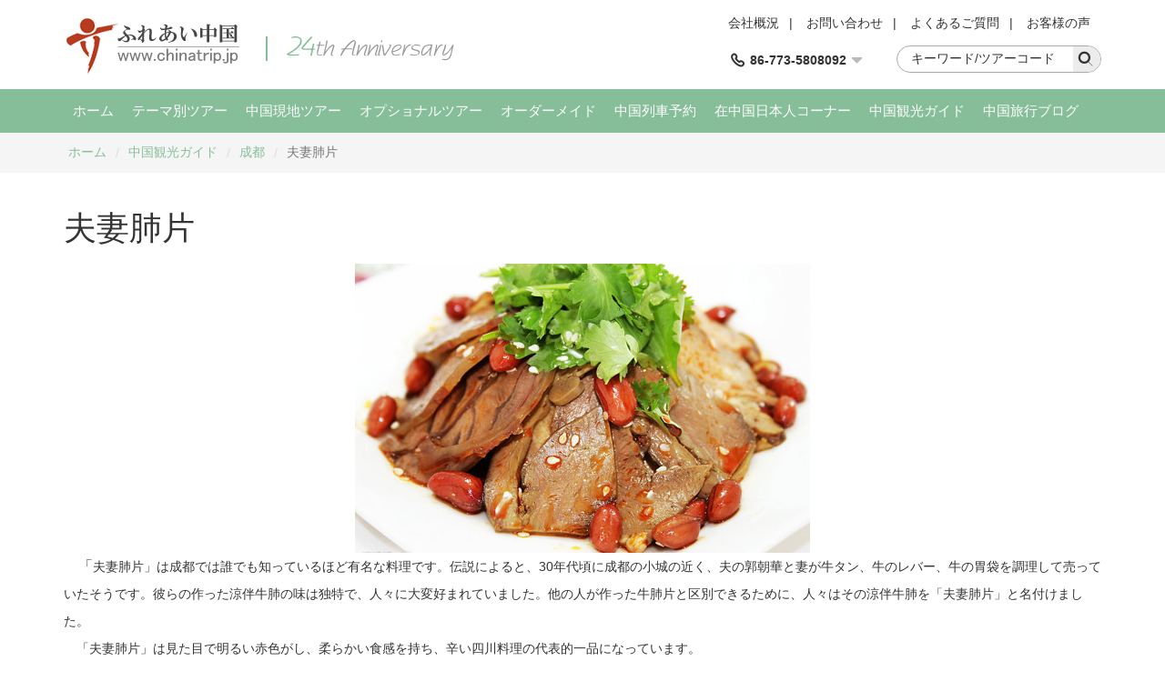

--- FILE ---
content_type: text/html; charset=utf-8
request_url: http://www.chinatrip.jp/chengdu/guide/detail-85.htm
body_size: 6061
content:

<!DOCTYPE html>
<html>
<head>
<meta content="text/html; charset=utf-8" http-equiv="Content-Type" />
<meta content="width=device-width" name="viewport" />
<meta content="IE=edge" http-equiv="X-UA-Compatible" />
<meta content="夫妻肺片,美食,成都" name="keywords" />
<meta content="夫妻肺片" name="description" />
<meta content="webkit" name="renderer" />
<link rel="shortcut icon" type="image/x-icon" href="/favicon.ico" />
<title>夫妻肺片</title>
<link href="/cssres/basic?v=zjA_9zVxFKcYkAN0zk6qqSYDwDCYFDJxPlriyc7uF401" rel="stylesheet" type="text/css" />
<link href="/cssres/guide?v=kOwIHb8_EvMMe3YaSWe3uXdHUBjMJoTD33mO5A6wmXw1" rel="stylesheet" type="text/css" />
<script src="/jsres/jquery?v=JrRE-dZF6X59ehxzkRLk9z7r3rtV73klGwxb3iqedZg1" type="text/javascript"></script>
</head>
<body>
    <div id="header">
        <div class="container clearfix">
            <div class="logo">
                <a href="/"><img src="/images/logo.gif" /></a>
            </div>
            <div class="ad-top hidden-xm hidden-sm">
                <img src="/images/ad-top.png" />
            </div>
            <div class="top-right">
                <div class="top-link clearfix">
                    <a href="/res/about-us.htm">会社概況</a><span>|</span>
                    <a href="/res/customer-inquiries.htm">お問い合わせ </a><span>|</span>
                    <a href="/res/faq.htm">よくあるご質問</a><span>|</span>
                    <a href="/feedback/">お客様の声</a>
                </div>
                <div class="top-bottom clearfix">
                    <div class="top-search">
                        <div class="search-box clearfix">
                            <form id="frmKeySearch" method="get" action="http://search.yahoo.co.jp/search" target="_blank">
                                <div class="search-input"><input type="text" name="p" class="topsearch_text" value="キーワード/ツアーコード" onblur="if(value==''){value='キーワード/ツアーコード'}" onclick="if (this.value == 'キーワード/ツアーコード') { this.value = ''; }" /></div>
                                <div class="search-button"><input type="submit" class="headsearch" value="" /><i class="iconfont icon-search"></i></div>
                                <input type="hidden" name="vs" value="www.chinatrip.jp">
                            </form>
                        </div>
                    </div>
                    <div class="top-tel">
                        <div class="top-tel-menu">
                            <i class="iconfont icon-tell"></i>
                            <strong>86-773-5808092</strong>
                            <i class="iconfont icon-pulldown"></i>
                        </div>
                        <div class="top-tel-hidden">
                            <p><strong>E-mail:</strong><a href="mailto:service@chinatrip.jp">service@chinatrip.jp</a></p>
                            <p><strong>Fax:</strong>86-773-5817771</p>
                        </div>
                    </div>
                </div>
            </div>
        </div>
    </div>

    <div id="header-wrap" class="hidden-sm hidden-md hidden-lg">
        <div role="button" class="navbarbox clearfix">
            <div class="navmenu">
                <i class="iconfont icon-menu"></i>
            </div>
            <div class="logo-wrap"><img src="/images/logo-wap.png"/></div>
            <div class="search-wrap">
                <i class="iconfont icon-search"></i>
            </div>
            <div class="tel-wrap">
                <i class="iconfont icon-tell"></i>
            </div>
        </div>
    </div>
    <div class="searchbox-wrap hidden-sm hidden-md hidden-lg">
        <div class="container">
            <div class="menuclose clearfix">
                <i class="iconfont icon-close"></i>
            </div>

            <form id="frmKeySearch" method="get" action="http://search.yahoo.co.jp/search" target="_blank">
                <div class="search-box clearfix">
                    <div class="search-input"><input type="text" name="p" class="topsearch_text" value="キーワード/ツアーコード" onblur="if(value==''){value='キーワード/ツアーコード'}" onclick="if (this.value == 'キーワード/ツアーコード') { this.value = ''; }" /></div>
                    <div class="search-button"><input type="submit" class="headsearch" value="" /><i class="iconfont icon-search"></i></div>
                    <input type="hidden" name="vs" value="www.chinatrip.jp"/>
                </div>
            </form>
        </div>
    </div>
    <div class="telbox-wrap hidden-sm hidden-md hidden-lg">
        <div class="container">
            <div class="menuclose clearfix">
                <i class="iconfont icon-close"></i>
            </div>
            <div class="telbox-cn">
                <p><strong>TEL:</strong>86-773-5808092</p>
                <p><strong>E-mail:</strong><a href="mailto:service@chinatrip.jp">service@chinatrip.jp</a></p>
                <p><strong>Fax:</strong>86-773-5817771</p>
            </div>
        </div>
    </div>

    <nav class="navbar1" id="navbar1">
        <div class="container container-wrap">
            <div class="menuclose clearfix hidden-sm hidden-md hidden-lg">
                <i class="iconfont icon-close"></i>
            </div>
            <ul class="clearfix">
                <li>
                    <span>
                        <a href="/">ホーム</a>
                        <i class="iconfont icon-down hidden-sm hidden-md hidden-lg"></i>
                    </span>
                    <dl>
                        <dd><a href="/res/about-us.htm">会社概況</a></dd>
                        <dd><a href="/feedback/">お客様の声</a></dd>
                    </dl>
                </li>
                <li>
                    <span>
                        <a href="/chinatour/">テーマ別ツアー</a>
                        <i class="iconfont icon-down hidden-sm hidden-md hidden-lg"></i>
                    </span>
                    <dl>
                        <dd><a href="/chinatour/world-heritage-tours/">世界遺産ツアー</a></dd>
                        <dd><a href="/chinatour/tibet-tours/">チベットツアー</a></dd>
                        <dd><a href="/chinatour/silkroad-tours/">シルクロードツアー</a></dd>
                        <dd><a href="/chinatour/old-town-tours/">古鎮・古城ツアー</a></dd>
                        <dd><a href="/chinatour/innermongolia-tours/">内モンゴルツアー</a></dd>
                        <dd><a href="/chinatour/china-hiking-tours/">ハイキングツアー</a></dd>
                        <dd><a href="/chinatour/china-golf-tours/">ゴルフツアー</a></dd>
                        <dd><a href="/chinatour/sanguozhi-tours/">三国志ツアー</a></dd>
                        <dd><a href="/chinatour/natural-scenery-tours/">自然風光ツアー</a></dd>
                        <dd><a href="/chinatour/china-train-tours/">中国鉄道ツアー</a></dd>
                        <dd><a href="/chinatour/photo-tours/">写真撮影ツアー</a></dd>
                    </dl>
                </li>
                <li>
                    <span>
                        <a href="/citytour/">中国現地ツアー</a>
                        <i class="iconfont icon-down hidden-sm hidden-md hidden-lg"></i>
                    </span>
                    <dl>
                        <dd><a href="/guilin/citytour/">桂林ツアー</a></dd>
                        <dd><a href="/chengdu/citytour/ ">成都・九寨溝ツアー</a></dd>
                        <dd><a href="/zjj/citytour/">張家界ツアー</a></dd>
                        <dd><a href="/xian/citytour/">西安ツアー</a></dd>
                        <dd><a href="/lasa/citytour/">ラサツアー</a></dd>
                        <dd><a href="/beijing/citytour/">北京ツアー</a></dd>
                        <dd><a href="/shanghai/citytour/">上海ツアー</a></dd>
                        <dd><a href="/xiamen/citytour/">アモイツアー</a></dd>
                        <dd><a href="/dunhuang/citytour/ ">敦煌ツアー</a></dd>                        
                        <dd><a href="/wulumuqi/citytour/">新疆ツアー</a></dd>
                        <dd><a href="/kunming/citytour/">昆明ツアー</a></dd>
                    </dl>
                </li>
                <li>
                    <span>
                        <a href="/service/">オプショナルツアー</a>
                        <i class="iconfont icon-down hidden-sm hidden-md hidden-lg"></i>
                    </span>
                    <dl>
                        <dd><a href="/guilin/service/">桂林</a></dd>
                        <dd><a href="/chengdu/service/">成都</a></dd>
                        <dd><a href="/beijing/service/">北京</a></dd>
                        <dd><a href="/shanghai/service/">上海</a></dd>
                        <dd><a href="/zjj/service/">張家界</a></dd>
                        <dd><a href="/xiamen/service/">アモイ</a></dd>
                        <dd><a href="/xian/service/">西安</a></dd>
                        <dd><a href="/dunhuang/service/">敦煌</a></dd>
                        <dd><a href="/kunming/service/">昆明</a></dd>
                        <dd><a href="/shenzhen/service/">深セン</a></dd>
                        <dd><a href="/guangzhou/service/">広州</a></dd>
                    </dl>
                </li>
                <li>
                    <span>
                        <a href="/res/diy.htm">オーダーメイド</a>
                    </span>
                </li>
                <li>
                    <span>
                        <a href="/train/">中国列車予約</a>
                        <i class="iconfont icon-down hidden-sm hidden-md hidden-lg"></i>
                    </span>
                    <dl>
                        <dd><a href="/train/style.html">中国列車利用案内</a></dd>
                        <dd><a href="/train/newline.html">中国新幹線</a></dd>
                        <dd><a href="/train/international.html">中国発国際列車</a></dd>
                        <dd><a href="/train/hot.html">人気旅行鉄道線</a></dd>
                    </dl>
                </li>
                <li>
                    <span>
                        <a href="/stafftour/">在中国日本人コーナー</a>
                        <i class="iconfont icon-down hidden-sm hidden-md hidden-lg"></i>
                    </span>
                    <dl>
                        <dd><a href="/beijing/stafftour/">北京発ツアー</a></dd>
                        <dd><a href="/shanghai/stafftour/">上海発ツアー</a></dd>
                        <dd><a href="/guangzhou/stafftour/">広州発ツアー</a></dd>
                        <dd><a href="/dalian/stafftour/">大連発ツアー</a></dd>
                        <dd><a href="/hongkong/stafftour/">香港発ツアー</a></dd>
                    </dl>
                </li>
                <li>
                    <span>
                        <a href="/guide/">中国観光ガイド</a>
                        <i class="iconfont icon-down hidden-sm hidden-md hidden-lg"></i>
                    </span>
                    <dl>
                        <dd><a href="/guide/cityguide.htm">中国観光都市情報</a></dd>
                        <dd><a href="/guide/attractionguide.htm">中国観光スポット</a></dd>
                        <dd><a href="/guide/albumguide.htm">中国観光スポット写真</a></dd>
                        <dd><a href="/guide/guide-ticket.htm">中国鉄道の豆知識</a></dd>
                    </dl>
                </li>
                <li>
                    <span>
                        <a href="/blog/">中国旅行ブログ</a>
                        <i class="iconfont icon-down hidden-sm hidden-md hidden-lg"></i>
                    </span>
                    <dl>
                        <dd><a href="/news/">中国旅行ニュース</a></dd>
                    </dl>
                </li>
            </ul>
        </div>
    </nav>

    

<div id="main" role="main">
    <div class="breadcrumbsnav">
        <div class="container">
            <ul class="clearfix">
                <li><a href="/">ホーム</a></li>
                <li><i>/</i></li>
                <li><a href="/guide/">中国観光ガイド</a></li>
                <li><i>/</i></li>
                <li><a href="/chengdu/attraction/">成都</a></li>
                <li><i>/</i></li>
                <li><span>夫妻肺片</span></li>
            </ul>
        </div>
    </div>
    <div class="container">
        <div class="item-box">
            <h1>夫妻肺片</h1>
            <div class="attrinfo clearfix">
                <p style="text-align:center;">
	<img data-lazyload="true" data-src="/FileUpload/UserFiles/image/meishi/fuqifeipian.jpg" alt="" src="/images/blank.jpg" width="500" height="318" /> 
</p>
<p>
	　「<span style="font-size:14px;">夫妻肺片」は成都では誰でも知っているほど有名な料理です。伝説によると、30年代頃に成都の小城の近く、夫の郭朝華と妻が牛タン、牛のレバー、牛の胃袋を調理して売っていたそうです。彼らの作った涼伴牛肺の味は独特で、人々に大変好まれていました。他の人が作った牛肺片と区別できるために、人々はその涼伴牛肺を「夫妻肺片」と名付けました。</span> 
</p>
<p>
	<span style="font-size:14px;">　「夫妻肺片」は見た目で明るい赤色がし、柔らかい食感を持ち、辛い四川料理の代表的一品になっています。</span> 
</p>
            </div>
        </div>

        
<div class="item-box mbottom">
    <h2>成都の情報</h2>
    <div class="row citynav">
        <ul class="clearfix">
                <li class="col-md-4 col-sm-6">
                    <a href="/chengdu/citytour/">
                        <i></i>
                        <span>成都パッケージツアー</span>
                    </a>
                </li>
                            <li class="col-md-4 col-sm-6">
                    <a href="/chengdu/service/">
                        <i></i>
                        <span>成都オプショナルツアー</span>
                    </a>
                </li>
                            <li class="col-md-4 col-sm-6">
                    <a href="/chengdu/hotel/">
                        <i></i>
                        <span>成都ホテル予約</span>
                    </a>
                </li>
                            <li class="col-md-4 col-sm-6">
                    <a href="/chengdu/attraction/">
                        <i></i>
                        <span>成都観光スポット</span>
                    </a>
                </li>
                            <li class="col-md-4 col-sm-6">
                    <a href="/chengdu/guide/detail-28.htm">
                        <i></i>
                        <span>成都の気候</span>
                    </a>
                </li>
                <li class="col-md-4 col-sm-6">
                    <a href="/chengdu/guide/detail-10.htm">
                        <i></i>
                        <span>成都の美食</span>
                    </a>
                </li>
                <li class="col-md-4 col-sm-6">
                    <a href="/chengdu/guide/detail-29.htm">
                        <i></i>
                        <span>成都のお土産</span>
                    </a>
                </li>
                <li class="col-md-4 col-sm-6">
                    <a href="/chengdu/guide/detail-30.htm">
                        <i></i>
                        <span>成都の民族風情</span>
                    </a>
                </li>
                <li class="col-md-4 col-sm-6">
                    <a href="/chengdu/guide/detail-31.htm">
                        <i></i>
                        <span>成都のショッピング</span>
                    </a>
                </li>
                <li class="col-md-4 col-sm-6">
                    <a href="/chengdu/guide/detail-32.htm">
                        <i></i>
                        <span>成都の交通</span>
                    </a>
                </li>
        </ul>
    </div>
</div>
    </div>
</div>

    <div id="footer">
        <div class="container">
            <div class="external-link clearfix">
                <div class="col-md-8 external-link-left">
                    <ul class="clearfix">
                        <li>
                            <a href="javascript:;"><img src="/images/icon-footer1.png" class="img-responsive" /></a>
                        </li>
                        <li>
                            <a href="javascript:;"><img src="/images/icon-footer2.png" class="img-responsive" /></a>
                        </li>
                        <li>
                            <a href="javascript:;"><img src="/images/icon-footer3.png" class="img-responsive" /></a>
                        </li>
                        <li>
                            <a href="javascript:;"><img src="/images/icon-footer4.png" class="img-responsive" /></a>
                        </li>
                        <li>
                            <a href="javascript:;"><img src="/images/icon-footer5.png" class="img-responsive" /></a>
                        </li>
                        <li>
                            <a href="javascript:;"><img src="/images/icon-footer6.png" class="img-responsive" /></a>
                        </li>
                        <li>
                            <a href="javascript:;"><img src="/images/icon-footer7.png" class="img-responsive" /></a>
                        </li>
                    </ul>
                </div>
                <div class="col-md-4 external-link-left external-link-right hidden-xs">
                    <ul>
                        <li>
                            <a href="https://www.facebook.com/people/Chinatrip-Jp/100010177117969"><img src="/images/icon-footer8.png" class="img-responsive" /></a>
                        </li>
                        <li>
                            <a href="https://twitter.com/Chinatrip_jp"><img src="/images/icon-footer9.png" class="img-responsive" /></a>
                        </li>
                        <li>
                            <a href="https://www.instagram.com/chinatripjp/"><img src="/images/icon-footer12.png" class="img-responsive" /></a>
                        </li>
                        <li>
                            <a href="http://weibo.com/u/5886510094?from=myfollow_all&is_all=1#_rnd1490351027562"><img src="/images/icon-footer10.png" class="img-responsive" /></a>
                        </li>
                        <li id="weixin">
                            <a href="javascript:;"><img src="/images/icon-footer11.png" class="img-responsive" /></a>
                        </li>
                    </ul>
                </div>
            </div>
            <div class="footer-nav">
                <ul class="clearfix">
                    <li>
                        <a href="/res/customer-inquiries.htm">お問合せフォーム</a>
                    </li>
                    <li><span>|</span></li>
                    <li>
                        <a href="/res/booking-process.htm">ご予約の手順</a>
                    </li>
                    <li><span>|</span></li>
                    <li>
                        <a href="/res/faq.htm">中国旅行よくある質問</a>
                    </li>
                    <li><span>|</span></li>
                    <li>
                        <a href="/res/payment-info.htm">お支払い方法のご案内</a>
                    </li>
                    <li><span>|</span></li>
                    <li>
                        <a href="/res/terms-conditions.htm">中国旅行条件書</a>
                    </li>
                    <li><span>|</span></li>
                    <li>
                        <a href="/res/link.htm">相互リンク</a>
                    </li>
                    <li><span>|</span></li>
                    <li>
                        <a href="/res/about-us.htm">会社概況</a>
                    </li>
                    <li><span>|</span></li>
                    <li>
                        <a href="/special/">トピックス</a>
                    </li>
                </ul>
            </div>
            <div class="footer-inform">
                <p>中国の現地国際旅行社によるツアー ホテル 鉄道の予約/手配 中国旅行専門店/中国旅行の専門サイト</p>
                <p>TEL：86-773-580-8092（月曜～金曜） FAX：86-773-581-7771 E-mail: <a href="mailto:service@chinatrip.jp">service@chinatrip.jp</a></p>
                <p>Copyright&copy;2002～2026 ふれあい中国 All Rights Reserved. 無断転載を禁ず</p>
                <p><a href="http://www.chinatrips.ru/">Туры в Китай</a><span>|</span><a href="http://www.ty191.com/">桂林旅游</a><span>|</span><a href="http://www.daoyounet.com/">道游网</a></p>
            </div>
        </div>
    </div>

    <script src="/jsres/main?v=mvViLaPdwVUDRsjXJEv6WSh4XNOdhQ0ZBe1_jhnq0FI1" type="text/javascript"></script>

    <script type="text/javascript">
$(function(){new Attraction();})
</script>

    <script type="text/javascript">
        $(function () {
            new SiteMenu();
        });
    </script>
    
    <script type="text/javascript">
        var _gaq = _gaq || [];
        _gaq.push(['_setAccount', 'UA-28889078-1']);
        _gaq.push(['_trackPageview']);

        (function () {
            var ga = document.createElement('script'); ga.type = 'text/javascript'; ga.async = true;
            ga.src = ('https:' == document.location.protocol ? 'https://ssl' : 'http://www') + '.google-analytics.com/ga.js';
            var s = document.getElementsByTagName('script')[0]; s.parentNode.insertBefore(ga, s);
        })();
    </script>
</body>
</html>


--- FILE ---
content_type: text/css; charset=utf-8
request_url: http://www.chinatrip.jp/cssres/guide?v=kOwIHb8_EvMMe3YaSWe3uXdHUBjMJoTD33mO5A6wmXw1
body_size: 1618
content:
.cityguidebox a{display:block;position:relative}.cityguidebox a h3{display:flex;justify-content:center;align-items:center;position:absolute;z-index:2;left:0;top:0;width:100%;height:100%;background:rgba(0,0,0,.2)}.cityguidebox a h3 span{padding:15px;color:#fff;font-size:30px;text-shadow:0 0 10px #000}.cityguidebox>div{margin-bottom:30px}.cityclass{padding:20px 30px 10px 30px;margin-bottom:30px;background:#f2f2f2}.cityclass dl{margin-bottom:15px}.cityclass dl dt{display:inline-block;float:left;margin-right:15px;font-size:20px;color:#86be99;font-weight:bold;line-height:40px}.cityclass dl dd{display:inline-block;float:left;margin-right:50px}.cityclass dl dd a{display:block;font-size:18px;line-height:40px;color:#666}.useful a{display:block;margin-bottom:30px;padding:15px;border:1px solid #ddd;border-radius:10px}.useful a:hover{background:#88cd9b;border-color:#fff;color:#fff}.useful img{display:block;margin:0 auto}.useful h3{text-align:center;line-height:40px;font-size:18px}.cityguide-tit{margin-bottom:20px;font-size:20px;font-weight:bold;color:#86be99}.attrclass-box{margin:0;border:1px solid #ddd}.attrclass{border-bottom:1px solid #efefef}.attrclass>div:first-child{padding:0}.attrclass .attrclass-text{padding:30px}.attrclass .attrclass-text a h3{color:#86be99}.attrclass .attrclass-text p{margin-top:15px}.atrrclass ul{padding:30px}.atrrclass ul li{margin:10px 0}.atrrclass ul li a i{margin-right:10px;width:7px;height:7px;background:#86be99}.atrrclass ul li a span{display:inline-block;vertical-align:middle;font-size:18px;text-decoration:underline}.atrrclass ul li a:hover span{color:#86be99}@media(max-width:991px){.attrclass .attrclass-text{padding-top:0}}.citynews ul li{margin:20px 0}.citynews ul li a{position:relative}.citynews ul li a i{position:absolute;z-index:2;left:0;top:0;bottom:0;margin:auto;margin-right:10px;width:7px;height:7px;background:#86be99}.citynews ul li a span{display:inline-block;padding-left:20px;vertical-align:middle;font-size:20px}.citynews ul li a:hover span{color:#86be99}.citynews .more{text-align:left}.attrinfo .attrinfo-left{float:left;margin:10px 30px 20px 0;width:516px}.attrinfo .attrinfo-left .attrinfo-img{width:516px;height:344px}.attrinfo .attrinfo-left .attrinfo-img>img{width:100%;height:100%}.attrinfo .attrinfo-left a{display:block;height:56px;background:#f2f2f2;line-height:56px;text-align:center;font-size:18px;text-decoration:underline;color:#86be99;font-weight:bold}.attrinfo .attr-text p{margin-bottom:15px}.attrinfo .attr-text h4{margin-top:30px;margin-bottom:10px;line-height:30px;font-weight:bold}@media(max-width:768px){.attrinfo .attrinfo-left{width:100%}.attrinfo .attrinfo-left .attrinfo-img{width:100%;min-height:250px;height:auto}.attrinfo .attr-text p img{width:100%;height:auto}}.album{border:1px solid #ddd;height:645px}.album img{max-width:100%;max-height:100%;display:block;margin:auto}.album-thumb{height:150px;margin-top:8px}.album-thumb img{width:100%;height:100%;cursor:pointer}@media(max-width:991px){.album-thumb{display:none}.album{width:100%;height:auto}}.guide-ticket img{width:100%;height:181px}.guide-ticket .guide-ticket-text{margin-bottom:30px;padding:20px 26px;height:260px;border:1px solid #ddd}.guide-ticket .guide-ticket-text h3{margin-bottom:15px;color:#86be99}@media(max-width:991px){.guide-ticket .guide-ticket-text{height:auto}}.currency{margin-top:40px;margin-bottom:50px}.currency>div{margin-bottom:30px}.currency>div figure{display:flex;justify-content:center;align-items:center;width:100%;height:150px}.currency>div figure img{max-height:150px}.currency>div p{margin-top:10px;height:40px;background:#f2f2f2;line-height:40px;text-align:center}.guidelist li{padding:20px 0;border-top:1px solid #ddd}.guidelist li:last-child{border-bottom:1px solid #ddd}.guidelist li figure,guidelist li .figure{display:none;float:left;margin-right:20px;margin-top:10px;width:191px;height:68px}.guidelist li .guidelist-con h3{font-size:22px;font-weight:bold;color:#86be99}.guidelist li .guidelist-con h3 a{color:#86be99;text-decoration:underline}.guidelist li .guidelist-con p{margin-top:10px;font-size:16px;line-height:26px}.guidelist dl{margin-top:15px;width:100%}.guidelist dl dd{padding:10px 0}.guidelist1 li figure{margin-top:0;width:182px;height:154px}.guidelist1 li{border-top:none;border-bottom:1px solid #ddd}.heritage-attr{margin:50px 0}.heritage-attr li{padding:20px 0;border-bottom:1px solid #ddd}.heritage-attr li h3 a{text-decoration:underline}.heritage-attr li p{margin-top:15px;font-size:15px}.heritage-attr li p span{display:inline-block;margin-right:15px;color:#999}.heritage-attr li:hover{background:#f2f2f2}.language{padding-top:10px;margin-bottom:50px}.language li{margin-bottom:30px}.language li p{margin-top:15px;padding-left:15px}.language h3{padding:15px;background:#f5f5f5}@media(max-width:991px){.language li p{margin-top:0;padding:15px;border:1px solid #ddd}}.guide-ad li{position:relative}.guide-ad li .guide-ad-text{position:absolute;z-index:3;bottom:40px;right:60px;font-size:30px;color:#fff}